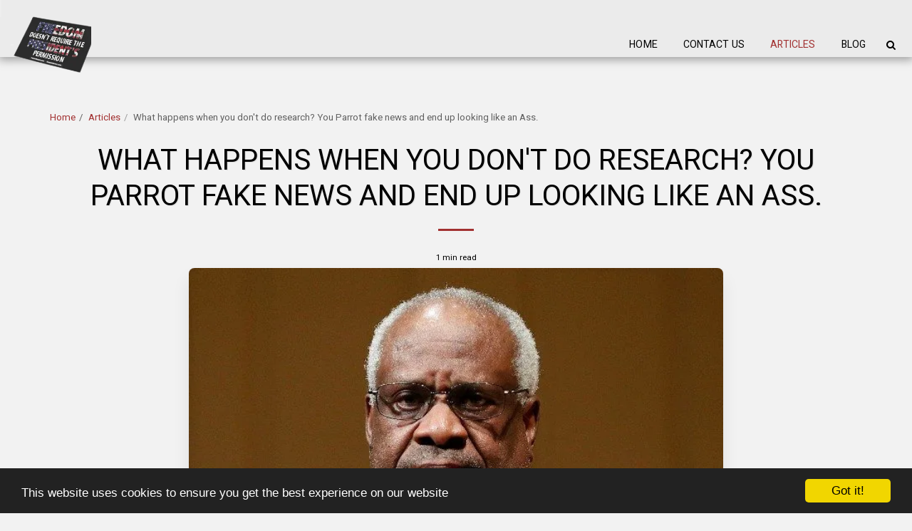

--- FILE ---
content_type: text/html; charset=utf-8
request_url: https://disqus.com/embed/comments/?base=default&f=http-www-newswithanalysis-com&t_i=62c02d8896171&t_u=http%3A%2F%2Fwww.newswithanalysis.com%2Farticles%2Fwhat-happens-when-you-don-t-do-research-you-parrot-fake-news-and-end-up-looking-like-an-ass&t_d=What%20happens%20when%20you%20don%27t%20do%20research%3F%20You%20Parrot%20fake%20news%20and%20end%20up%20looking%20like%20an%20Ass.&t_t=What%20happens%20when%20you%20don%27t%20do%20research%3F%20You%20Parrot%20fake%20news%20and%20end%20up%20looking%20like%20an%20Ass.&s_o=default
body_size: 12902
content:
<!DOCTYPE html>

<html lang="en" dir="ltr" class="not-supported type-">

<head>
    <title>Disqus Comments</title>

    
    <meta name="viewport" content="width=device-width, initial-scale=1, maximum-scale=1, user-scalable=no">
    <meta http-equiv="X-UA-Compatible" content="IE=edge"/>

    <style>
        .alert--warning {
            border-radius: 3px;
            padding: 10px 15px;
            margin-bottom: 10px;
            background-color: #FFE070;
            color: #A47703;
        }

        .alert--warning a,
        .alert--warning a:hover,
        .alert--warning strong {
            color: #A47703;
            font-weight: bold;
        }

        .alert--error p,
        .alert--warning p {
            margin-top: 5px;
            margin-bottom: 5px;
        }
        
        </style>
    
    <style>
        
        html, body {
            overflow-y: auto;
            height: 100%;
        }
        

        #error {
            display: none;
        }

        .clearfix:after {
            content: "";
            display: block;
            height: 0;
            clear: both;
            visibility: hidden;
        }

        
    </style>

</head>
<body>
    

    
    <div id="error" class="alert--error">
        <p>We were unable to load Disqus. If you are a moderator please see our <a href="https://docs.disqus.com/help/83/"> troubleshooting guide</a>. </p>
    </div>

    
    <script type="text/json" id="disqus-forumData">{"session":{"canModerate":false,"audienceSyncVerified":false,"canReply":true,"mustVerify":false,"recaptchaPublicKey":"6LfHFZceAAAAAIuuLSZamKv3WEAGGTgqB_E7G7f3","mustVerifyEmail":false},"forum":{"aetBannerConfirmation":null,"founder":"234787809","twitterName":null,"commentsLinkOne":"1 Comment","guidelines":null,"disableDisqusBrandingOnPolls":false,"commentsLinkZero":"0 Comments","disableDisqusBranding":false,"id":"http-www-newswithanalysis-com","createdAt":"2019-12-19T15:34:42.648915","category":"Culture","aetBannerEnabled":false,"aetBannerTitle":null,"raw_guidelines":null,"initialCommentCount":null,"votingType":null,"daysUnapproveNewUsers":null,"installCompleted":false,"moderatorBadgeText":"","commentPolicyText":null,"aetEnabled":false,"channel":null,"sort":4,"description":null,"organizationHasBadges":true,"newPolicy":true,"raw_description":null,"customFont":null,"language":"en","adsReviewStatus":1,"commentsPlaceholderTextEmpty":null,"daysAlive":0,"forumCategory":{"date_added":"2016-01-28T01:54:31","id":3,"name":"Culture"},"linkColor":null,"colorScheme":"auto","pk":"5948072","commentsPlaceholderTextPopulated":null,"permissions":{},"commentPolicyLink":null,"aetBannerDescription":null,"favicon":{"permalink":"https://disqus.com/api/forums/favicons/http-www-newswithanalysis-com.jpg","cache":"//a.disquscdn.com/1768293611/images/favicon-default.png"},"name":"www.newswithanalysis.com","commentsLinkMultiple":"{num} Comments","settings":{"threadRatingsEnabled":false,"adsDRNativeEnabled":true,"behindClickEnabled":false,"disable3rdPartyTrackers":false,"adsVideoEnabled":true,"adsProductVideoEnabled":true,"adsPositionBottomEnabled":true,"ssoRequired":false,"contextualAiPollsEnabled":false,"unapproveLinks":false,"adsPositionRecommendationsEnabled":false,"adsEnabled":true,"adsProductLinksThumbnailsEnabled":true,"hasCustomAvatar":false,"organicDiscoveryEnabled":false,"adsProductDisplayEnabled":false,"adsProductLinksEnabled":true,"audienceSyncEnabled":false,"threadReactionsEnabled":false,"linkAffiliationEnabled":true,"adsPositionAiPollsEnabled":false,"disableSocialShare":false,"adsPositionTopEnabled":true,"adsProductStoriesEnabled":true,"sidebarEnabled":false,"adultContent":false,"allowAnonVotes":false,"gifPickerEnabled":true,"mustVerify":true,"badgesEnabled":false,"mustVerifyEmail":true,"allowAnonPost":false,"unapproveNewUsersEnabled":false,"mediaembedEnabled":true,"aiPollsEnabled":false,"userIdentityDisabled":false,"adsPositionPollEnabled":false,"discoveryLocked":false,"validateAllPosts":false,"adsSettingsLocked":false,"isVIP":false,"adsPositionInthreadEnabled":true},"organizationId":4348823,"typeface":"auto","url":null,"daysThreadAlive":0,"avatar":{"small":{"permalink":"https://disqus.com/api/forums/avatars/http-www-newswithanalysis-com.jpg?size=32","cache":"//a.disquscdn.com/1768293611/images/noavatar32.png"},"large":{"permalink":"https://disqus.com/api/forums/avatars/http-www-newswithanalysis-com.jpg?size=92","cache":"//a.disquscdn.com/1768293611/images/noavatar92.png"}},"signedUrl":null}}</script>

    <div id="postCompatContainer"><div class="comment__wrapper"><div class="comment__name clearfix"><img class="comment__avatar" src="https://c.disquscdn.com/uploads/users/23478/7809/avatar92.jpg?1695598984" width="32" height="32" /><strong><a href="">MC</a></strong> &bull; 3 years ago
        </div><div class="comment__content"><p>Recently a bold face lie was that Justice Thomas claimed the cells of aborted fetuses are used in the coronavirus vaccine.  Well John Nolte of Breitbart did an article and posted the quote verbatim. That was not what he said.</p></div></div><div class="comment__wrapper"><div class="comment__name clearfix"><img class="comment__avatar" src="https://c.disquscdn.com/uploads/users/23478/7809/avatar92.jpg?1695598984" width="32" height="32" /><strong><a href="">MC</a></strong> &bull; 3 years ago
        </div><div class="comment__content"><p><b>Here’s Thomas’s actual quote:</b></p><p><b>"Petitioners are 16 healthcare workers who served New York communities <br>throughout the COVID-19 pandemic. They object on religious grounds to <br>all available COVID–19 vaccines because they were developed using cell <br>lines derived from aborted children."</b></p><p><b>Two points…</b></p><p><b>Thomas<br> is not saying — as the liars above claim — that the vaccines are made <br>with aborted children. He’s saying the vaccines were “developed using <br>cell lines derived from aborted children.” That’s obviously two very <br>different things.</b></p><p><b><br>You can reasonably read this as Thomas was explaining the petitioners’ point of view instead of his own.</b></p></div></div><div class="comment__wrapper"><div class="comment__name clearfix"><img class="comment__avatar" src="https://c.disquscdn.com/uploads/users/23478/7809/avatar92.jpg?1695598984" width="32" height="32" /><strong><a href="">MC</a></strong> &bull; 3 years ago
        </div><div class="comment__content"><p><a data-dsq-mention="thephoenixrises:disqus" href="https://disqus.com/by/thephoenixrises/" rel="nofollow noopener" target="_blank" title="https://disqus.com/by/thephoenixrises/">The🔥Phoenix🔥Rises</a><a data-dsq-mention="jessefontana:disqus" href="https://disqus.com/by/jessefontana/" rel="nofollow noopener" target="_blank" title="https://disqus.com/by/jessefontana/">Miss Jesse</a><a data-dsq-mention="youmamatoo:disqus" href="https://disqus.com/by/youmamatoo/" rel="nofollow noopener" target="_blank" title="https://disqus.com/by/youmamatoo/">yourmamatoo</a><a data-dsq-mention="disqus_pvp5cv9gqw:disqus" href="https://disqus.com/by/disqus_pVP5cV9GQW/" rel="nofollow noopener" target="_blank" title="https://disqus.com/by/disqus_pVP5cV9GQW/">oneVoice</a></p><p><a data-dsq-mention="aleman_xxx:disqus" href="https://disqus.com/by/aleman_xxx/" rel="nofollow noopener" target="_blank" title="https://disqus.com/by/aleman_xxx/">aLeman_xxx</a><a data-dsq-mention="disqus_3hihu4nbxi:disqus" href="https://disqus.com/by/disqus_3hIHU4nbxI/" rel="nofollow noopener" target="_blank" title="https://disqus.com/by/disqus_3hIHU4nbxI/">"Tread  Seven"</a><a data-dsq-mention="disqus_kdld10wt4o:disqus" href="https://disqus.com/by/disqus_KDlD10Wt4O/" rel="nofollow noopener" target="_blank" title="https://disqus.com/by/disqus_KDlD10Wt4O/">Lisa D</a><a data-dsq-mention="oldsilk:disqus" href="https://disqus.com/by/oldsilk/" rel="nofollow noopener" target="_blank" title="https://disqus.com/by/oldsilk/">OldSilk</a><a data-dsq-mention="winston2smith:disqus" href="https://disqus.com/by/Winston2Smith/" rel="nofollow noopener" target="_blank" title="https://disqus.com/by/Winston2Smith/">Winston Smith</a></p><p><a data-dsq-mention="walt1143:disqus" href="https://disqus.com/by/walt1143/" rel="nofollow noopener" target="_blank" title="https://disqus.com/by/walt1143/">walt1143</a><a data-dsq-mention="laylagodey:disqus" href="https://disqus.com/by/laylagodey/" rel="nofollow noopener" target="_blank" title="https://disqus.com/by/laylagodey/">Layla Godey</a><a data-dsq-mention="disqus_5e8jbygnjn:disqus" href="https://disqus.com/by/disqus_5E8jbygNjn/" rel="nofollow noopener" target="_blank" title="https://disqus.com/by/disqus_5E8jbygNjn/">Charles</a>@disqus_5Cjc2j20e4<a data-dsq-mention="ritapsowders:disqus" href="https://disqus.com/by/ritapsowders/" rel="nofollow noopener" target="_blank" title="https://disqus.com/by/ritapsowders/">RitaPSowders</a>@valorius<a data-dsq-mention="ottogreif:disqus" href="https://disqus.com/by/OttoGreif/" rel="nofollow noopener" target="_blank" title="https://disqus.com/by/OttoGreif/">Goat Plissken</a><a data-dsq-mention="disqus_xzt5816nxq:disqus" href="https://disqus.com/by/disqus_Xzt5816NXQ/" rel="nofollow noopener" target="_blank" title="https://disqus.com/by/disqus_Xzt5816NXQ/">Les</a><br><a data-dsq-mention="blue_n_white61:disqus" href="https://disqus.com/by/blue_n_white61/" rel="nofollow noopener" target="_blank" title="https://disqus.com/by/blue_n_white61/">blue_n_white61</a><br><a data-dsq-mention="disqus_5txjqevqwu:disqus" href="https://disqus.com/by/disqus_5TxJqevqWu/" rel="nofollow noopener" target="_blank" title="https://disqus.com/by/disqus_5TxJqevqWu/">Rotorblade</a><a data-dsq-mention="lovesfreedom:disqus" href="https://disqus.com/by/LovesFreedom/" rel="nofollow noopener" target="_blank" title="https://disqus.com/by/LovesFreedom/">BonLovesFreedom</a><a data-dsq-mention="wishinonehandism:disqus" href="https://disqus.com/by/wishinonehandism/" rel="nofollow noopener" target="_blank" title="https://disqus.com/by/wishinonehandism/">Wishy</a></p></div></div><div class="comment__wrapper"><div class="comment__name clearfix"><img class="comment__avatar" src="https://c.disquscdn.com/uploads/users/23478/7809/avatar92.jpg?1695598984" width="32" height="32" /><strong><a href="">MC</a></strong> &bull; 3 years ago
        </div><div class="comment__content"><p>Obvious that Maddow didn't get the memo.</p><p><a href="https://disq.us/url?url=https%3A%2F%2Ftwitter.com%2FMSNBC%2Fstatus%2F1542743303225053186%3Fref_src%3Dtwsrc%255Etfw%257Ctwcamp%255Etweetembed%257Ctwterm%255E1542743303225053186%257Ctwgr%255E%257Ctwcon%255Es1_%26ref_url%3Dhttps%253A%252F%252Fwww.thegatewaypundit.com%252F2022%252F07%252Ffact-check-media-claims-justice-thomas-said-covid-jab-contains-cells-aborted-fetuses-false%252F%3A-bmlfJIZYbr3Po8ikRvopVGpmXw&amp;cuid=5948072" rel="nofollow noopener" target="_blank" title="https://twitter.com/MSNBC/status/1542743303225053186?ref_src=twsrc%5Etfw%7Ctwcamp%5Etweetembed%7Ctwterm%5E1542743303225053186%7Ctwgr%5E%7Ctwcon%5Es1_&amp;ref_url=https%3A%2F%2Fwww.thegatewaypundit.com%2F2022%2F07%2Ffact-check-media-claims-justice-thomas-said-covid-jab-contains-cells-aborted-fetuses-false%2F">https://twitter.com/MSNBC/s...</a></p></div></div><div class="comment__wrapper"><div class="comment__name clearfix"><img class="comment__avatar" src="https://c.disquscdn.com/uploads/users/23478/7809/avatar92.jpg?1695598984" width="32" height="32" /><strong><a href="">MC</a></strong> &bull; 3 years ago
        </div><div class="comment__content"><p><a data-dsq-mention="kathleenjelinek:disqus" href="https://disqus.com/by/kathleenjelinek/" rel="nofollow noopener" target="_blank" title="https://disqus.com/by/kathleenjelinek/">megajess</a><a data-dsq-mention="kilt_lifter:disqus" href="https://disqus.com/by/kilt_lifter/" rel="nofollow noopener" target="_blank" title="https://disqus.com/by/kilt_lifter/">Kilt Lifter</a><a data-dsq-mention="markhauser:disqus" href="https://disqus.com/by/markhauser/" rel="nofollow noopener" target="_blank" title="https://disqus.com/by/markhauser/">mark hauser</a><a data-dsq-mention="outlawauntie:disqus" href="https://disqus.com/by/OutlawAuntie/" rel="nofollow noopener" target="_blank" title="https://disqus.com/by/OutlawAuntie/">Auntie O</a>@pg196155<a data-dsq-mention="ray_mota:disqus" href="https://disqus.com/by/ray_mota/" rel="nofollow noopener" target="_blank" title="https://disqus.com/by/ray_mota/">Ray Mota</a><a data-dsq-mention="sarahlacubana:disqus" href="https://disqus.com/by/SarahLaCubana/" rel="nofollow noopener" target="_blank" title="https://disqus.com/by/SarahLaCubana/">Sarita La Cubanita</a><a data-dsq-mention="tony_venuti:disqus" href="https://disqus.com/by/tony_venuti/" rel="nofollow noopener" target="_blank" title="https://disqus.com/by/tony_venuti/">Tony Venuti</a><a data-dsq-mention="devillesh:disqus" href="https://disqus.com/by/deVillesh/" rel="nofollow noopener" target="_blank" title="https://disqus.com/by/deVillesh/">DeVillesh</a><a data-dsq-mention="disqus_kedmrta1vt:disqus" href="https://disqus.com/by/disqus_kEDmrTA1vT/" rel="nofollow noopener" target="_blank" title="https://disqus.com/by/disqus_kEDmrTA1vT/">Lady in Christ</a><a data-dsq-mention="armando_mejia_takara:disqus" href="https://disqus.com/by/armando_mejia_takara/" rel="nofollow noopener" target="_blank" title="https://disqus.com/by/armando_mejia_takara/">Hangman808</a><a data-dsq-mention="disqus_19pizlcqen:disqus" href="https://disqus.com/by/disqus_19pIZlcqen/" rel="nofollow noopener" target="_blank" title="https://disqus.com/by/disqus_19pIZlcqen/">Bolt</a><a data-dsq-mention="deplorablekeawi:disqus" href="https://disqus.com/by/DeplorableKeawi/" rel="nofollow noopener" target="_blank" title="https://disqus.com/by/DeplorableKeawi/">DeplorableKeawi</a><a data-dsq-mention="disqus_zwy7gkbu17:disqus" href="https://disqus.com/by/disqus_Zwy7GkbU17/" rel="nofollow noopener" target="_blank" title="https://disqus.com/by/disqus_Zwy7GkbU17/">Bert (Curiosity's Dead Cat)</a><a data-dsq-mention="invidia_absit:disqus" href="https://disqus.com/by/Invidia_Absit/" rel="nofollow noopener" target="_blank" title="https://disqus.com/by/Invidia_Absit/">♠Reverand Invidia Absit</a><a data-dsq-mention="disqus_hsecsvd8qw:disqus" href="https://disqus.com/by/disqus_hsEcSVD8qW/" rel="nofollow noopener" target="_blank" title="https://disqus.com/by/disqus_hsEcSVD8qW/">Deplorably Right!</a><a data-dsq-mention="rayr68:disqus" href="https://disqus.com/by/Rayr68/" rel="nofollow noopener" target="_blank" title="https://disqus.com/by/Rayr68/">rayr</a><a data-dsq-mention="stephan_kubiak:disqus" href="https://disqus.com/by/stephan_kubiak/" rel="nofollow noopener" target="_blank" title="https://disqus.com/by/stephan_kubiak/">stephan kubiak</a><a data-dsq-mention="wolf_spider:disqus" href="https://disqus.com/by/wolf_spider/" rel="nofollow noopener" target="_blank" title="https://disqus.com/by/wolf_spider/">Wolf-Spider</a><a data-dsq-mention="disqus_pl345oixyz:disqus" href="https://disqus.com/by/disqus_PL345oIxyz/" rel="nofollow noopener" target="_blank" title="https://disqus.com/by/disqus_PL345oIxyz/">I Am Charlie Kirk</a><a data-dsq-mention="sleepy58:disqus" href="https://disqus.com/by/sleepy58/" rel="nofollow noopener" target="_blank" title="https://disqus.com/by/sleepy58/">sleepy5-8</a><br><a data-dsq-mention="faithreasoner:disqus" href="https://disqus.com/by/faithreasoner/" rel="nofollow noopener" target="_blank" title="https://disqus.com/by/faithreasoner/">Faith Reasoner</a><a data-dsq-mention="sarahannrus:disqus" href="https://disqus.com/by/SarahAnnRus/" rel="nofollow noopener" target="_blank" title="https://disqus.com/by/SarahAnnRus/">IMSarahAnn</a><a data-dsq-mention="disqus_7uky3b0mj6:disqus" href="https://disqus.com/by/disqus_7uKY3b0mj6/" rel="nofollow noopener" target="_blank" title="https://disqus.com/by/disqus_7uKY3b0mj6/">D A</a><a data-dsq-mention="karla1953:disqus" href="https://disqus.com/by/Karla1953/" rel="nofollow noopener" target="_blank" title="https://disqus.com/by/Karla1953/">Karla1953</a><a data-dsq-mention="goofy_moosy:disqus" href="https://disqus.com/by/goofy_moosy/" rel="nofollow noopener" target="_blank" title="https://disqus.com/by/goofy_moosy/">goofy</a></p></div></div><div class="comment__wrapper"><div class="comment__name clearfix"><img class="comment__avatar" src="https://c.disquscdn.com/uploads/users/23478/7809/avatar92.jpg?1695598984" width="32" height="32" /><strong><a href="">MC</a></strong> &bull; 3 years ago
        </div><div class="comment__content"><p><a data-dsq-mention="lianrenaud:disqus" href="https://disqus.com/by/lianrenaud/" rel="nofollow noopener" target="_blank" title="https://disqus.com/by/lianrenaud/">Lian Renaud</a><a data-dsq-mention="liberal_cat:disqus" href="https://disqus.com/by/liberal_cat/" rel="nofollow noopener" target="_blank" title="https://disqus.com/by/liberal_cat/">Liberal Cat²</a><a data-dsq-mention="disqus_p3ykunlba8:disqus" href="https://disqus.com/by/disqus_p3yKUnlBA8/" rel="nofollow noopener" target="_blank" title="https://disqus.com/by/disqus_p3yKUnlBA8/">consider this</a><a data-dsq-mention="disqus_abiiguzv4usoylentgreen:disqus" href="https://disqus.com/by/disqus_aBiiGUzv4uSoylentGreen/" rel="nofollow noopener" target="_blank" title="https://disqus.com/by/disqus_aBiiGUzv4uSoylentGreen/">Soylent Green</a><a data-dsq-mention="disqus_9pxxfzwgpb:disqus" href="https://disqus.com/by/disqus_9PXxfZwgPB/" rel="nofollow noopener" target="_blank" title="https://disqus.com/by/disqus_9PXxfZwgPB/">Sam Smith</a><a data-dsq-mention="aquateen:disqus" href="https://disqus.com/by/aquateen/" rel="nofollow noopener" target="_blank" title="https://disqus.com/by/aquateen/">Master Shake</a><a data-dsq-mention="disqus_zaedczsqoj:disqus" href="https://disqus.com/by/disqus_ZAeDCzsqoJ/" rel="nofollow noopener" target="_blank" title="https://disqus.com/by/disqus_ZAeDCzsqoJ/">Laura J</a><a data-dsq-mention="disqus_brhkwkkt2e:disqus" href="https://disqus.com/by/disqus_bRhkWKKT2E/" rel="nofollow noopener" target="_blank" title="https://disqus.com/by/disqus_bRhkWKKT2E/">Corpsman ™</a> @Progressives_Drool <a data-dsq-mention="stephanie4trump:disqus" href="https://disqus.com/by/stephanie4trump/" rel="nofollow noopener" target="_blank" title="https://disqus.com/by/stephanie4trump/">Stephanie4Trump</a><a data-dsq-mention="mikeh58:disqus" href="https://disqus.com/by/MikeH58/" rel="nofollow noopener" target="_blank" title="https://disqus.com/by/MikeH58/">Deplorable Patriot</a><br><a data-dsq-mention="lounginglumi:disqus" href="https://disqus.com/by/LoungingLumi/" rel="nofollow noopener" target="_blank" title="https://disqus.com/by/LoungingLumi/">Luminare</a><a data-dsq-mention="lorialpine:disqus" href="https://disqus.com/by/Lorialpine/" rel="nofollow noopener" target="_blank" title="https://disqus.com/by/Lorialpine/">Lorial Pine</a><a data-dsq-mention="genknox:disqus" href="https://disqus.com/by/GenKnox/" rel="nofollow noopener" target="_blank" title="https://disqus.com/by/GenKnox/">NoOneSpecial</a><a data-dsq-mention="craig_tarter:disqus" href="https://disqus.com/by/craig_tarter/" rel="nofollow noopener" target="_blank" title="https://disqus.com/by/craig_tarter/">Craig Tarter</a><a data-dsq-mention="leestmina:disqus" href="https://disqus.com/by/leestmina/" rel="nofollow noopener" target="_blank" title="https://disqus.com/by/leestmina/">Mina</a><a data-dsq-mention="disqus_hsecsvd8qw:disqus" href="https://disqus.com/by/disqus_hsEcSVD8qW/" rel="nofollow noopener" target="_blank" title="https://disqus.com/by/disqus_hsEcSVD8qW/">Deplorably Right!</a><a data-dsq-mention="the____truth:disqus" href="https://disqus.com/by/The____Truth/" rel="nofollow noopener" target="_blank" title="https://disqus.com/by/The____Truth/">The Truth</a><br><a data-dsq-mention="dannycappetto:disqus" href="https://disqus.com/by/dannycappetto/" rel="nofollow noopener" target="_blank" title="https://disqus.com/by/dannycappetto/">Tower climber guy</a><a data-dsq-mention="imonlyserious:disqus" href="https://disqus.com/by/Imonlyserious/" rel="nofollow noopener" target="_blank" title="https://disqus.com/by/Imonlyserious/">Skamania Steelie</a><a data-dsq-mention="disqus_72ubry7dut:disqus" href="https://disqus.com/by/disqus_72ubry7DUt/" rel="nofollow noopener" target="_blank" title="https://disqus.com/by/disqus_72ubry7DUt/">jim</a><a data-dsq-mention="theowley:disqus" href="https://disqus.com/by/TheOwley/" rel="nofollow noopener" target="_blank" title="https://disqus.com/by/TheOwley/">TheOwley</a><a data-dsq-mention="conservative_not_republican:disqus" href="https://disqus.com/by/conservative_not_republican/" rel="nofollow noopener" target="_blank" title="https://disqus.com/by/conservative_not_republican/">Conservative Not Republican</a></p></div></div><div class="comment__wrapper"><div class="comment__name clearfix"><img class="comment__avatar" src="https://c.disquscdn.com/uploads/users/23478/7809/avatar92.jpg?1695598984" width="32" height="32" /><strong><a href="">MC</a></strong> &bull; 3 years ago
        </div><div class="comment__content"><p>This writer has been attacked for doing research. I'll continue <br>to do research instead as some do, go out of their way to satisfy the <br>hate of 20-25 white plantationists ( White Progressives ).</p></div></div><div class="comment__wrapper"><div class="comment__name clearfix"><img class="comment__avatar" src="https://c.disquscdn.com/uploads/users/37297/1293/avatar92.jpg?1638964374" width="32" height="32" /><strong><a href="">WarPaintV2</a></strong> &bull; 3 years ago
        </div><div class="comment__content"><p>To them I say this I am embarrassed they call themselves Americans or Canadians</p></div></div><div class="comment__wrapper"><div class="comment__name clearfix"><img class="comment__avatar" src="https://c.disquscdn.com/uploads/users/23478/7809/avatar92.jpg?1695598984" width="32" height="32" /><strong><a href="">MC</a></strong> &bull; 3 years ago
        </div><div class="comment__content"><p><a data-dsq-mention="wichita3:disqus" href="https://disqus.com/by/Wichita3/" rel="nofollow noopener" target="_blank" title="https://disqus.com/by/Wichita3/">Wichita3</a><a data-dsq-mention="trueokie:disqus" href="https://disqus.com/by/TrueOkie/" rel="nofollow noopener" target="_blank" title="https://disqus.com/by/TrueOkie/">Dutch As Mariam</a><a data-dsq-mention="raythedevil:disqus" href="https://disqus.com/by/Raythedevil/" rel="nofollow noopener" target="_blank" title="https://disqus.com/by/Raythedevil/">Raythedevil</a><a data-dsq-mention="cathy_with_a_c:disqus" href="https://disqus.com/by/cathy_with_a_c/" rel="nofollow noopener" target="_blank" title="https://disqus.com/by/cathy_with_a_c/">Cathy_With_a_C</a><a data-dsq-mention="disqus_3tqciehimk:disqus" href="https://disqus.com/by/disqus_3tqciEhImk/" rel="nofollow noopener" target="_blank" title="https://disqus.com/by/disqus_3tqciEhImk/">Bruizer</a><a data-dsq-mention="flyingjunior:disqus" href="https://disqus.com/by/flyingjunior/" rel="nofollow noopener" target="_blank" title="https://disqus.com/by/flyingjunior/">Flying Junior</a><br><a data-dsq-mention="steveintampa:disqus" href="https://disqus.com/by/steveintampa/" rel="nofollow noopener" target="_blank" title="https://disqus.com/by/steveintampa/">steveintampa</a><a data-dsq-mention="stonewall_1:disqus" href="https://disqus.com/by/stonewall_1/" rel="nofollow noopener" target="_blank" title="https://disqus.com/by/stonewall_1/">Stonewall 1</a><a data-dsq-mention="whiteclowns:disqus" href="https://disqus.com/by/whiteclowns/" rel="nofollow noopener" target="_blank" title="https://disqus.com/by/whiteclowns/">White Clowns</a><a data-dsq-mention="elephantalinsky:disqus" href="https://disqus.com/by/elephantalinsky/" rel="nofollow noopener" target="_blank" title="https://disqus.com/by/elephantalinsky/">ElephantAlinsky</a><a data-dsq-mention="hosedinamerica:disqus" href="https://disqus.com/by/hosedinamerica/" rel="nofollow noopener" target="_blank" title="https://disqus.com/by/hosedinamerica/">HosedInAmerica</a><a data-dsq-mention="undecider:disqus" href="https://disqus.com/by/Undecider/" rel="nofollow noopener" target="_blank" title="https://disqus.com/by/Undecider/">Undecider</a><a data-dsq-mention="gilberto68:disqus" href="https://disqus.com/by/gilberto68/" rel="nofollow noopener" target="_blank" title="https://disqus.com/by/gilberto68/">gilberto68</a>@jimeditorial<a data-dsq-mention="hatepols:disqus" href="https://disqus.com/by/hatepols/" rel="nofollow noopener" target="_blank" title="https://disqus.com/by/hatepols/">pissedatthemall</a><a data-dsq-mention="blackadderrex:disqus" href="https://disqus.com/by/blackadderrex/" rel="nofollow noopener" target="_blank" title="https://disqus.com/by/blackadderrex/">Libtardologist</a><a data-dsq-mention="michaelen:disqus" href="https://disqus.com/by/MichaelEN/" rel="nofollow noopener" target="_blank" title="https://disqus.com/by/MichaelEN/">Michael</a><a data-dsq-mention="frededlan:disqus" href="https://disqus.com/by/frededlan/" rel="nofollow noopener" target="_blank" title="https://disqus.com/by/frededlan/">Sons of Liberty  ✓ᴰᵉᵖˡᵒʳᵃᵇˡᵉ</a><a data-dsq-mention="nativo13:disqus" href="https://disqus.com/by/Nativo13/" rel="nofollow noopener" target="_blank" title="https://disqus.com/by/Nativo13/">Nativo13</a><a data-dsq-mention="disqus_oefvuzvnst:disqus" href="https://disqus.com/by/disqus_oEFVuZvnST/" rel="nofollow noopener" target="_blank" title="https://disqus.com/by/disqus_oEFVuZvnST/">Peabrain</a><a data-dsq-mention="pscully17:disqus" href="https://disqus.com/by/pscully17/" rel="nofollow noopener" target="_blank" title="https://disqus.com/by/pscully17/">pscully17</a><a data-dsq-mention="bwazcat:disqus" href="https://disqus.com/by/bwazcat/" rel="nofollow noopener" target="_blank" title="https://disqus.com/by/bwazcat/">bwazcat</a><a data-dsq-mention="orygunduck:disqus" href="https://disqus.com/by/orygunduck/" rel="nofollow noopener" target="_blank" title="https://disqus.com/by/orygunduck/">Orygunduck</a><a data-dsq-mention="badinpublic:disqus" href="https://disqus.com/by/badinpublic/" rel="nofollow noopener" target="_blank" title="https://disqus.com/by/badinpublic/">BadInPublic</a> @DasEndeIstNahe</p></div></div><div class="comment__wrapper"><div class="comment__name clearfix"><img class="comment__avatar" src="https://c.disquscdn.com/uploads/users/23478/7809/avatar92.jpg?1695598984" width="32" height="32" /><strong><a href="">MC</a></strong> &bull; 3 years ago
        </div><div class="comment__content"><p><a data-dsq-mention="popeye2010:disqus" href="https://disqus.com/by/popeye2010/" rel="nofollow noopener" target="_blank" title="https://disqus.com/by/popeye2010/">popeye2010</a><a data-dsq-mention="disqus_flxhxrdl3a:disqus" href="https://disqus.com/by/disqus_FlxHXrDL3A/" rel="nofollow noopener" target="_blank" title="https://disqus.com/by/disqus_FlxHXrDL3A/">Ronson6 (aka FlxHXr---)</a><a data-dsq-mention="disqus_4jlxuoealq:disqus" href="https://disqus.com/by/disqus_4jLXuoEalQ/" rel="nofollow noopener" target="_blank" title="https://disqus.com/by/disqus_4jLXuoEalQ/">Neosteve the Magnificent!</a><a data-dsq-mention="disqus_ckazrnglqa:disqus" href="https://disqus.com/by/disqus_cKAzRnGLQA/" rel="nofollow noopener" target="_blank" title="https://disqus.com/by/disqus_cKAzRnGLQA/">Will</a><a data-dsq-mention="disqus_ngu4fgh0tp:disqus" href="https://disqus.com/by/disqus_NGu4FGh0TP/" rel="nofollow noopener" target="_blank" title="https://disqus.com/by/disqus_NGu4FGh0TP/">Old Jarhead</a><a data-dsq-mention="disqus_9r4vy191cz:disqus" href="https://disqus.com/by/disqus_9r4vy191cZ/" rel="nofollow noopener" target="_blank" title="https://disqus.com/by/disqus_9r4vy191cZ/">R.P. McMurphy</a><a data-dsq-mention="disqus_1hlt1afyuz:disqus" href="https://disqus.com/by/disqus_1Hlt1aFyUZ/" rel="nofollow noopener" target="_blank" title="https://disqus.com/by/disqus_1Hlt1aFyUZ/">Aussie4Trump!JDV28!</a><a data-dsq-mention="tmt1958:disqus" href="https://disqus.com/by/tmt1958/" rel="nofollow noopener" target="_blank" title="https://disqus.com/by/tmt1958/">Sam</a><a data-dsq-mention="disqus_xqc2y7x01d:disqus" href="https://disqus.com/by/disqus_xqc2Y7X01d/" rel="nofollow noopener" target="_blank" title="https://disqus.com/by/disqus_xqc2Y7X01d/">TheNorm</a><a data-dsq-mention="disqus_gsqdumu3fl:disqus" href="https://disqus.com/by/disqus_GsqDUmU3Fl/" rel="nofollow noopener" target="_blank" title="https://disqus.com/by/disqus_GsqDUmU3Fl/">Antileft</a><a data-dsq-mention="marson123:disqus" href="https://disqus.com/by/Marson123/" rel="nofollow noopener" target="_blank" title="https://disqus.com/by/Marson123/">Marc</a><a data-dsq-mention="panapal:disqus" href="https://disqus.com/by/panapal/" rel="nofollow noopener" target="_blank" title="https://disqus.com/by/panapal/">Panapal.</a><a data-dsq-mention="disqus_e9qoeahber:disqus" href="https://disqus.com/by/disqus_E9QoeAhbEr/" rel="nofollow noopener" target="_blank" title="https://disqus.com/by/disqus_E9QoeAhbEr/">Milburn Drysdale</a><a data-dsq-mention="totaldisgust:disqus" href="https://disqus.com/by/totaldisgust/" rel="nofollow noopener" target="_blank" title="https://disqus.com/by/totaldisgust/">totaldisgust</a><a data-dsq-mention="disqus_hmlpvyv7za:disqus" href="https://disqus.com/by/disqus_hmLPVYv7zA/" rel="nofollow noopener" target="_blank" title="https://disqus.com/by/disqus_hmLPVYv7zA/">Cleverosity</a><a data-dsq-mention="ricocat1:disqus" href="https://disqus.com/by/ricocat1/" rel="nofollow noopener" target="_blank" title="https://disqus.com/by/ricocat1/">ricocat1 LET'S MAGA</a>@disqus_S2vGBHOyi6  <a data-dsq-mention="hughlusignan:disqus" href="https://disqus.com/by/hughlusignan/" rel="nofollow noopener" target="_blank" title="https://disqus.com/by/hughlusignan/">de Hauteville</a><a data-dsq-mention="disqus_uztod1skvi:disqus" href="https://disqus.com/by/disqus_uZToD1skvi/" rel="nofollow noopener" target="_blank" title="https://disqus.com/by/disqus_uZToD1skvi/">Spectrum</a></p></div></div><div class="comment__wrapper"><div class="comment__name clearfix"><img class="comment__avatar" src="//a.disquscdn.com/1768293611/images/noavatar92.png" width="32" height="32" /><strong><a href="">Layla Godey</a></strong> &bull; 3 years ago
        </div><div class="comment__content"><p>Didn't do the research, or was it intentional misinformation?</p></div></div><div class="comment__wrapper"><div class="comment__name clearfix"><img class="comment__avatar" src="https://c.disquscdn.com/uploads/users/4249/7609/avatar92.jpg?1437965107" width="32" height="32" /><strong><a href="">Conservative Not Republican</a></strong> &bull; 3 years ago
        </div><div class="comment__content"><p>What?  Surely you can't be suggesting that there are those on the left who intentionally twist and distort things for political gain.  I'm shocked.  Shocked I tell ya!</p></div></div><div class="comment__wrapper"><div class="comment__name clearfix"><img class="comment__avatar" src="https://c.disquscdn.com/uploads/users/23478/7809/avatar92.jpg?1695598984" width="32" height="32" /><strong><a href="">MC</a></strong> &bull; 3 years ago
        </div><div class="comment__content"><p><a data-dsq-mention="disqus_gomqwgswvr:disqus" href="https://disqus.com/by/disqus_GOmqWgSwvr/" rel="nofollow noopener" target="_blank" title="https://disqus.com/by/disqus_GOmqWgSwvr/">Warpaint</a><a data-dsq-mention="disqus_19pizlcqen:disqus" href="https://disqus.com/by/disqus_19pIZlcqen/" rel="nofollow noopener" target="_blank" title="https://disqus.com/by/disqus_19pIZlcqen/">Bolt</a><a data-dsq-mention="knot4mensa:disqus" href="https://disqus.com/by/knot4mensa/" rel="nofollow noopener" target="_blank" title="https://disqus.com/by/knot4mensa/">Knot4mensa</a><a data-dsq-mention="dchrist81:disqus" href="https://disqus.com/by/dchrist81/" rel="nofollow noopener" target="_blank" title="https://disqus.com/by/dchrist81/">dchrist81</a><br><a data-dsq-mention="cz09:disqus" href="https://disqus.com/by/cz09/" rel="nofollow noopener" target="_blank" title="https://disqus.com/by/cz09/">cz09</a><a data-dsq-mention="disqus_5z5iulwoan:disqus" href="https://disqus.com/by/disqus_5Z5IuLWoaN/" rel="nofollow noopener" target="_blank" title="https://disqus.com/by/disqus_5Z5IuLWoaN/">summerbreeze</a><a data-dsq-mention="r_swift:disqus" href="https://disqus.com/by/R_Swift/" rel="nofollow noopener" target="_blank" title="https://disqus.com/by/R_Swift/">R-Swift✔</a>:<a data-dsq-mention="disqus_aht8uchaht:disqus" href="https://disqus.com/by/disqus_Aht8ucHAHt/" rel="nofollow noopener" target="_blank" title="https://disqus.com/by/disqus_Aht8ucHAHt/">Sabreur</a><a data-dsq-mention="disqus_qpfstsgjrj:disqus" href="https://disqus.com/by/disqus_QpfstsGJRJ/" rel="nofollow noopener" target="_blank" title="https://disqus.com/by/disqus_QpfstsGJRJ/">Jack</a><br><a data-dsq-mention="bishop1959:disqus" href="https://disqus.com/by/bishop1959/" rel="nofollow noopener" target="_blank" title="https://disqus.com/by/bishop1959/">The Bishop</a><a data-dsq-mention="disqus_nalskm1mtm:disqus" href="https://disqus.com/by/disqus_NALSKm1MtM/" rel="nofollow noopener" target="_blank" title="https://disqus.com/by/disqus_NALSKm1MtM/">Mr Wizard</a><a data-dsq-mention="lefty07:disqus" href="https://disqus.com/by/Lefty07/" rel="nofollow noopener" target="_blank" title="https://disqus.com/by/Lefty07/">Lefty-Release The Kraken</a><br><a data-dsq-mention="martypad:disqus" href="https://disqus.com/by/martypad/" rel="nofollow noopener" target="_blank" title="https://disqus.com/by/martypad/">Marty P</a><a data-dsq-mention="canadian_gamming:disqus" href="https://disqus.com/by/Canadian_gamming/" rel="nofollow noopener" target="_blank" title="https://disqus.com/by/Canadian_gamming/">Jonathan Nelson</a><a data-dsq-mention="new_jed:disqus" href="https://disqus.com/by/New_Jed/" rel="nofollow noopener" target="_blank" title="https://disqus.com/by/New_Jed/">Jed</a><br><a data-dsq-mention="disqus_3xh7leryop:disqus" href="https://disqus.com/by/disqus_3Xh7lEryop/" rel="nofollow noopener" target="_blank" title="https://disqus.com/by/disqus_3Xh7lEryop/">Spy vs Spy 2026 edition</a><a data-dsq-mention="wfeather1940z:disqus" href="https://disqus.com/by/wfeather1940Z/" rel="nofollow noopener" target="_blank" title="https://disqus.com/by/wfeather1940Z/">Wfeather1940</a></p></div></div><div class="comment__wrapper"><div class="comment__name clearfix"><img class="comment__avatar" src="https://c.disquscdn.com/uploads/users/37507/6454/avatar92.jpg?1750457714" width="32" height="32" /><strong><a href="">Wishy</a></strong> &bull; 3 years ago
        </div><div class="comment__content"><p>The funny thing is the loons don't want to actually do research, they would much rather criticize the research of others without actually learning anything on their own.<br>For that, I offer them a case of painkillers, may they never have brain pain again.</p></div></div><div class="comment__wrapper"><div class="comment__name clearfix"><img class="comment__avatar" src="https://c.disquscdn.com/uploads/users/37297/1293/avatar92.jpg?1638964374" width="32" height="32" /><strong><a href="">WarPaintV2</a></strong> &bull; 3 years ago
        </div><div class="comment__content"><p>White liberals are really the most racist punks out there, Their racism shows every time an intelligent black person shows up that is not brain dead race baiter</p></div></div><div class="comment__wrapper"><div class="comment__name clearfix"><img class="comment__avatar" src="https://c.disquscdn.com/uploads/users/15891/8595/avatar92.jpg?1516319432" width="32" height="32" /><strong><a href="">Rotorblade</a></strong> &bull; 3 years ago
        </div><div class="comment__content"><p>“Here's the thing: once Black people get guns in this country, the gun laws will change. Trust me”</p><p>-Joy Behar</p><p>And the audience of seals clapped loudly in agreement.</p></div></div><div class="comment__wrapper"><div class="comment__name clearfix"><img class="comment__avatar" src="https://c.disquscdn.com/uploads/users/37297/1293/avatar92.jpg?1638964374" width="32" height="32" /><strong><a href="">WarPaintV2</a></strong> &bull; 3 years ago
        </div><div class="comment__content"><p>when Joy is the smartest t^%t in the room you know you have a problem</p></div></div><div class="comment__wrapper"><div class="comment__name clearfix"><img class="comment__avatar" src="https://c.disquscdn.com/uploads/users/37507/6454/avatar92.jpg?1750457714" width="32" height="32" /><strong><a href="">Wishy</a></strong> &bull; 3 years ago
        </div><div class="comment__content"><p>Cleared from pending</p></div></div><div class="comment__wrapper"><div class="comment__name clearfix"><img class="comment__avatar" src="https://c.disquscdn.com/uploads/users/37297/1293/avatar92.jpg?1638964374" width="32" height="32" /><strong><a href="">WarPaintV2</a></strong> &bull; 3 years ago
        </div><div class="comment__content"><p>edited sorry</p></div></div><div class="comment__wrapper"><div class="comment__name clearfix"><img class="comment__avatar" src="https://c.disquscdn.com/uploads/users/37507/6454/avatar92.jpg?1750457714" width="32" height="32" /><strong><a href="">Wishy</a></strong> &bull; 3 years ago
        </div><div class="comment__content"><p>Don't even think about it buddy, but thank you for saying so..<br> If you show up in pending again I'll clear you again.<br> Happy Independence Day my fellow patriot.</p></div></div><div class="comment__wrapper"><div class="comment__name clearfix"><img class="comment__avatar" src="https://c.disquscdn.com/uploads/users/23478/7809/avatar92.jpg?1695598984" width="32" height="32" /><strong><a href="">MC</a></strong> &bull; 3 years ago
        </div><div class="comment__content"><p>What happens when you don't do research? You Parrot fake news and end up looking like an Ass.</p></div></div><div class="comment__wrapper"><div class="comment__name clearfix"><img class="comment__avatar" src="https://c.disquscdn.com/uploads/users/23478/7809/avatar92.jpg?1695598984" width="32" height="32" /><strong><a href="">MC</a></strong> &bull; 3 years ago
        </div><div class="comment__content"><p><a data-dsq-mention="disqus_zbykzmrrio:disqus" href="https://disqus.com/by/disqus_ZByKzMRRiO/" rel="nofollow noopener" target="_blank" title="https://disqus.com/by/disqus_ZByKzMRRiO/">RADMIL</a></p><p><a data-dsq-mention="cajunexile:disqus" href="https://disqus.com/by/cajunexile/" rel="nofollow noopener" target="_blank" title="https://disqus.com/by/cajunexile/">Cajun Exile</a><a data-dsq-mention="chermoya:disqus" href="https://disqus.com/by/Chermoya/" rel="nofollow noopener" target="_blank" title="https://disqus.com/by/Chermoya/">Rie Moya</a><a data-dsq-mention="dacnofish:disqus" href="https://disqus.com/by/dacnofish/" rel="nofollow noopener" target="_blank" title="https://disqus.com/by/dacnofish/">Dacnofish</a><a data-dsq-mention="disqus_exlgvqxuuq:disqus" href="https://disqus.com/by/disqus_ExLgVQXUUQ/" rel="nofollow noopener" target="_blank" title="https://disqus.com/by/disqus_ExLgVQXUUQ/">Dusty1</a><a data-dsq-mention="disqus_jcz3gsxtmg:disqus" href="https://disqus.com/by/disqus_jcZ3gsXTMg/" rel="nofollow noopener" target="_blank" title="https://disqus.com/by/disqus_jcZ3gsXTMg/">patty</a><a data-dsq-mention="disqus_zbykzmrrio:disqus" href="https://disqus.com/by/disqus_ZByKzMRRiO/" rel="nofollow noopener" target="_blank" title="https://disqus.com/by/disqus_ZByKzMRRiO/">RADMIL</a><a data-dsq-mention="disqus_zejnbitlqh:disqus" href="https://disqus.com/by/disqus_zeJNbitlqH/" rel="nofollow noopener" target="_blank" title="https://disqus.com/by/disqus_zeJNbitlqH/">Matt</a>@disquscrewedmetoo<a data-dsq-mention="docfarmer:disqus" href="https://disqus.com/by/DocFarmer/" rel="nofollow noopener" target="_blank" title="https://disqus.com/by/DocFarmer/">Doc Farmer☑️ᶜᵒᵛᶠᵉᶠᵉᵈᵉᵖˡᵒʳᵃᵇˡᵉ</a><a data-dsq-mention="go_it_alone:disqus" href="https://disqus.com/by/Go_It_Alone/" rel="nofollow noopener" target="_blank" title="https://disqus.com/by/Go_It_Alone/">Ferd 💪</a><a data-dsq-mention="greatpogo:disqus" href="https://disqus.com/by/greatpogo/" rel="nofollow noopener" target="_blank" title="https://disqus.com/by/greatpogo/">GreatPogo</a><a data-dsq-mention="hefooledyou:disqus" href="https://disqus.com/by/HeFooledYou/" rel="nofollow noopener" target="_blank" title="https://disqus.com/by/HeFooledYou/">YOaC</a><a data-dsq-mention="hytre64:disqus" href="https://disqus.com/by/hytre64/" rel="nofollow noopener" target="_blank" title="https://disqus.com/by/hytre64/">hytre64✓ᵛᵉʳᶦᶠᶦᵉᵈ</a><a data-dsq-mention="johnathana:disqus" href="https://disqus.com/by/JohnathanA/" rel="nofollow noopener" target="_blank" title="https://disqus.com/by/JohnathanA/">JohnathanA</a><a data-dsq-mention="johngillis:disqus" href="https://disqus.com/by/johngillis/" rel="nofollow noopener" target="_blank" title="https://disqus.com/by/johngillis/">John Gillis</a><a data-dsq-mention="mattathedeplorable:disqus" href="https://disqus.com/by/MattATheDeplorable/" rel="nofollow noopener" target="_blank" title="https://disqus.com/by/MattATheDeplorable/">Tippecanoe Resurrection</a><a data-dsq-mention="alberta_cowgirl:disqus" href="https://disqus.com/by/alberta_cowgirl/" rel="nofollow noopener" target="_blank" title="https://disqus.com/by/alberta_cowgirl/">Alberta Cowgirl √HgM Okay</a><br><a data-dsq-mention="filteringout:disqus" href="https://disqus.com/by/filteringout/" rel="nofollow noopener" target="_blank" title="https://disqus.com/by/filteringout/">Filter</a><br><a data-dsq-mention="couldbekizmet:disqus" href="https://disqus.com/by/Couldbekizmet/" rel="nofollow noopener" target="_blank" title="https://disqus.com/by/Couldbekizmet/">KIZMET</a><a data-dsq-mention="kidchaos_74656:disqus" href="https://disqus.com/by/KidChaos_74656/" rel="nofollow noopener" target="_blank" title="https://disqus.com/by/KidChaos_74656/">Kid Chaos</a><a data-dsq-mention="disqus_cieemrucjm:disqus" href="https://disqus.com/by/disqus_CIEEMrUCjM/" rel="nofollow noopener" target="_blank" title="https://disqus.com/by/disqus_CIEEMrUCjM/">STFB</a><a data-dsq-mention="disqus_bzdgrqdfjb:disqus" href="https://disqus.com/by/disqus_bzdgrqDfjb/" rel="nofollow noopener" target="_blank" title="https://disqus.com/by/disqus_bzdgrqDfjb/">The American</a></p></div></div><div class="comment__wrapper"><div class="comment__name clearfix"><img class="comment__avatar" src="https://c.disquscdn.com/uploads/users/23478/7809/avatar92.jpg?1695598984" width="32" height="32" /><strong><a href="">MC</a></strong> &bull; 3 years ago
        </div><div class="comment__content"><p><a data-dsq-mention="disqus_vbsjfz4cdj:disqus" href="https://disqus.com/by/disqus_vbSJFZ4cDj/" rel="nofollow noopener" target="_blank" title="https://disqus.com/by/disqus_vbSJFZ4cDj/">Kevmo</a><a data-dsq-mention="algorithmicanalyst:disqus" href="https://disqus.com/by/AlgorithmicAnalyst/" rel="nofollow noopener" target="_blank" title="https://disqus.com/by/AlgorithmicAnalyst/">AlgorithmicAnalyst</a><a data-dsq-mention="pkvetch:disqus" href="https://disqus.com/by/pkvetch/" rel="nofollow noopener" target="_blank" title="https://disqus.com/by/pkvetch/">Philo Kvetch</a><a data-dsq-mention="nicetomeetyou2:disqus" href="https://disqus.com/by/nicetomeetyou2/" rel="nofollow noopener" target="_blank" title="https://disqus.com/by/nicetomeetyou2/">bill smith</a><a data-dsq-mention="hebrewprophet2017:disqus" href="https://disqus.com/by/hebrewprophet2017/" rel="nofollow noopener" target="_blank" title="https://disqus.com/by/hebrewprophet2017/">HebrewProphet</a><br><a data-dsq-mention="darkgoldenman:disqus" href="https://disqus.com/by/DarkGoldenMan/" rel="nofollow noopener" target="_blank" title="https://disqus.com/by/DarkGoldenMan/">DarkGoldenMan‎</a><a data-dsq-mention="shakeybutt:disqus" href="https://disqus.com/by/Shakeybutt/" rel="nofollow noopener" target="_blank" title="https://disqus.com/by/Shakeybutt/">ThereforeIam</a><a data-dsq-mention="disqus_zaedczsqoj:disqus" href="https://disqus.com/by/disqus_ZAeDCzsqoJ/" rel="nofollow noopener" target="_blank" title="https://disqus.com/by/disqus_ZAeDCzsqoJ/">Laura J</a><a data-dsq-mention="sarahannr:disqus" href="https://disqus.com/by/SarahAnnR/" rel="nofollow noopener" target="_blank" title="https://disqus.com/by/SarahAnnR/">SarahAnnR</a><a data-dsq-mention="wtunicorn:disqus" href="https://disqus.com/by/WtUnicorn/" rel="nofollow noopener" target="_blank" title="https://disqus.com/by/WtUnicorn/">Rogue Unicorn</a>@disqus_357<a data-dsq-mention="disqus_yxnp6ziwiz:disqus" href="https://disqus.com/by/disqus_yXNP6ZIWIz/" rel="nofollow noopener" target="_blank" title="https://disqus.com/by/disqus_yXNP6ZIWIz/">MAGA Mike</a><a data-dsq-mention="person223:disqus" href="https://disqus.com/by/Person223/" rel="nofollow noopener" target="_blank" title="https://disqus.com/by/Person223/">Person223</a></p><p><a data-dsq-mention="disqus_nbmhzudguo:disqus" href="https://disqus.com/by/disqus_NBMhzUdGUO/" rel="nofollow noopener" target="_blank" title="https://disqus.com/by/disqus_NBMhzUdGUO/">Sister Mary</a><a data-dsq-mention="disqus_suijm03uaa:disqus" href="https://disqus.com/by/disqus_SuIjM03uAA/" rel="nofollow noopener" target="_blank" title="https://disqus.com/by/disqus_SuIjM03uAA/">G the  giant  from Dunedin</a><a data-dsq-mention="4democracy4freespeech:disqus" href="https://disqus.com/by/4Democracy4FreeSpeech/" rel="nofollow noopener" target="_blank" title="https://disqus.com/by/4Democracy4FreeSpeech/">Boudica</a><a data-dsq-mention="disqus_sjqhemhmxm:disqus" href="https://disqus.com/by/disqus_SJQhEMhMxm/" rel="nofollow noopener" target="_blank" title="https://disqus.com/by/disqus_SJQhEMhMxm/">Not the same Chris</a>:<a data-dsq-mention="jengiscon:disqus" href="https://disqus.com/by/JengisCon/" rel="nofollow noopener" target="_blank" title="https://disqus.com/by/JengisCon/">🅹🅴🅽🅶🅸🆂 🅲🅾🅽</a>@jwcody<br><a data-dsq-mention="disqus_uf4ijgzwos:disqus" href="https://disqus.com/by/disqus_Uf4IJGzwoS/" rel="nofollow noopener" target="_blank" title="https://disqus.com/by/disqus_Uf4IJGzwoS/">Rooster Cogburn</a><a data-dsq-mention="a_bone_2_pick:disqus" href="https://disqus.com/by/a_bone_2_pick/" rel="nofollow noopener" target="_blank" title="https://disqus.com/by/a_bone_2_pick/">a_bone_2_pick</a><a data-dsq-mention="winstonrm101:disqus" href="https://disqus.com/by/winstonrm101/" rel="nofollow noopener" target="_blank" title="https://disqus.com/by/winstonrm101/">winston rm101</a></p></div></div><div class="comment__wrapper"><div class="comment__name clearfix"><img class="comment__avatar" src="https://c.disquscdn.com/uploads/users/283/525/avatar92.jpg?1353950117" width="32" height="32" /><strong><a href="">popeye2010</a></strong> &bull; 3 years ago
        </div><div class="comment__content"><p>In a world of true righteous justice, every phony left-wing recipient of the Kennedy 'Profiles in Courage' award would forfeit that honor to Clarence Thomas and genuinely brave persons like him. JFK himself would likely agree, and be ashamed of the way his family has sullied his memory.</p></div></div><div class="comment__wrapper"><div class="comment__name clearfix"><img class="comment__avatar" src="https://c.disquscdn.com/uploads/users/8400/4265/avatar92.jpg?1488381885" width="32" height="32" /><strong><a href="">RADMIL</a></strong> &bull; 3 years ago
        </div><div class="comment__content"><p>IMO the reason the left wing sites do this is to cause controversy and divide. Kind of like having agitators are protest to get people spun up.</p></div></div><div class="comment__wrapper"><div class="comment__name clearfix"><img class="comment__avatar" src="https://c.disquscdn.com/uploads/users/23478/7809/avatar92.jpg?1695598984" width="32" height="32" /><strong><a href="">MC</a></strong> &bull; 3 years ago
        </div><div class="comment__content"><p><b><b>Left wing fact check Snopes verified what Justice Thomas actually said.</b></b></p><p><b>Thomas did not claim that COVID-19 vaccines contain aborted fetal</b></p><p><b>cells.</b> What Thomas did say is that the COVID-19 vaccines were “developed</p><p> using cell lines derived from aborted children.” Despite his use of the</p><p> highly politicized term “aborted children” (as opposed to “aborted</p><p>fetuses”), his claim that such cell lines were used in the development</p><p>of COVID-19 vaccines is accurate. Here’s the full quote from Thomas’ dissent:</p><p>"Petitioners are 16 healthcare</p><p>workers who served New York communities throughout the COVID–19</p><p>pandemic. They object on religious grounds to all available COVID–19</p><p>vaccines because they were developed using cell lines derived from</p><p>aborted children. Pet. for Cert. 8. Ordered to choose between their jobs</p><p> and their faith, petitioners sued in the U. S. District Court for the</p><p>Northern District of New York, claiming that the State’s vaccine mandate</p><p> violated the Free Exercise Clause."</p><p>Again, for clarity, “fetal cell line” refers to cells that were grown</p><p> in a lab. While it is true that these cell lines were derived from a</p><p>fetus that was voluntarily aborted in the 1970s, none of the original</p><p>fetal tissue remains in these cell lines.</p><p><a href="https://disq.us/url?url=https%3A%2F%2Fwww.snopes.com%2Ffact-check%2Fclarence-thomas-cells-aborted%2F%3AxG3A7YFA51EgnYp3rdCiOhi6lWM&amp;cuid=5948072" rel="nofollow noopener" target="_blank" title="https://www.snopes.com/fact-check/clarence-thomas-cells-aborted/">https://www.snopes.com/fact...</a></p></div></div><div class="comment__wrapper"><div class="comment__name clearfix"><img class="comment__avatar" src="https://c.disquscdn.com/uploads/users/23478/7809/avatar92.jpg?1695598984" width="32" height="32" /><strong><a href="">MC</a></strong> &bull; 3 years ago
        </div><div class="comment__content"><p><a data-dsq-mention="disqus_zbykzmrrio:disqus" href="https://disqus.com/by/disqus_ZByKzMRRiO/" rel="nofollow noopener" target="_blank" title="https://disqus.com/by/disqus_ZByKzMRRiO/">RADMIL</a></p><p><a data-dsq-mention="cajunexile:disqus" href="https://disqus.com/by/cajunexile/" rel="nofollow noopener" target="_blank" title="https://disqus.com/by/cajunexile/">Cajun Exile</a><a data-dsq-mention="chermoya:disqus" href="https://disqus.com/by/Chermoya/" rel="nofollow noopener" target="_blank" title="https://disqus.com/by/Chermoya/">Rie Moya</a><a data-dsq-mention="dacnofish:disqus" href="https://disqus.com/by/dacnofish/" rel="nofollow noopener" target="_blank" title="https://disqus.com/by/dacnofish/">Dacnofish</a><a data-dsq-mention="disqus_exlgvqxuuq:disqus" href="https://disqus.com/by/disqus_ExLgVQXUUQ/" rel="nofollow noopener" target="_blank" title="https://disqus.com/by/disqus_ExLgVQXUUQ/">Dusty1</a><a data-dsq-mention="disqus_jcz3gsxtmg:disqus" href="https://disqus.com/by/disqus_jcZ3gsXTMg/" rel="nofollow noopener" target="_blank" title="https://disqus.com/by/disqus_jcZ3gsXTMg/">patty</a><a data-dsq-mention="disqus_zbykzmrrio:disqus" href="https://disqus.com/by/disqus_ZByKzMRRiO/" rel="nofollow noopener" target="_blank" title="https://disqus.com/by/disqus_ZByKzMRRiO/">RADMIL</a><a data-dsq-mention="disqus_zejnbitlqh:disqus" href="https://disqus.com/by/disqus_zeJNbitlqH/" rel="nofollow noopener" target="_blank" title="https://disqus.com/by/disqus_zeJNbitlqH/">Matt</a>@disquscrewedmetoo<a data-dsq-mention="docfarmer:disqus" href="https://disqus.com/by/DocFarmer/" rel="nofollow noopener" target="_blank" title="https://disqus.com/by/DocFarmer/">Doc Farmer☑️ᶜᵒᵛᶠᵉᶠᵉᵈᵉᵖˡᵒʳᵃᵇˡᵉ</a><a data-dsq-mention="go_it_alone:disqus" href="https://disqus.com/by/Go_It_Alone/" rel="nofollow noopener" target="_blank" title="https://disqus.com/by/Go_It_Alone/">Ferd 💪</a><a data-dsq-mention="greatpogo:disqus" href="https://disqus.com/by/greatpogo/" rel="nofollow noopener" target="_blank" title="https://disqus.com/by/greatpogo/">GreatPogo</a><a data-dsq-mention="hefooledyou:disqus" href="https://disqus.com/by/HeFooledYou/" rel="nofollow noopener" target="_blank" title="https://disqus.com/by/HeFooledYou/">YOaC</a><a data-dsq-mention="hytre64:disqus" href="https://disqus.com/by/hytre64/" rel="nofollow noopener" target="_blank" title="https://disqus.com/by/hytre64/">hytre64✓ᵛᵉʳᶦᶠᶦᵉᵈ</a><a data-dsq-mention="johnathana:disqus" href="https://disqus.com/by/JohnathanA/" rel="nofollow noopener" target="_blank" title="https://disqus.com/by/JohnathanA/">JohnathanA</a><a data-dsq-mention="johngillis:disqus" href="https://disqus.com/by/johngillis/" rel="nofollow noopener" target="_blank" title="https://disqus.com/by/johngillis/">John Gillis</a><a data-dsq-mention="mattathedeplorable:disqus" href="https://disqus.com/by/MattATheDeplorable/" rel="nofollow noopener" target="_blank" title="https://disqus.com/by/MattATheDeplorable/">Tippecanoe Resurrection</a><a data-dsq-mention="alberta_cowgirl:disqus" href="https://disqus.com/by/alberta_cowgirl/" rel="nofollow noopener" target="_blank" title="https://disqus.com/by/alberta_cowgirl/">Alberta Cowgirl √HgM Okay</a><br><a data-dsq-mention="filteringout:disqus" href="https://disqus.com/by/filteringout/" rel="nofollow noopener" target="_blank" title="https://disqus.com/by/filteringout/">Filter</a><br><a data-dsq-mention="couldbekizmet:disqus" href="https://disqus.com/by/Couldbekizmet/" rel="nofollow noopener" target="_blank" title="https://disqus.com/by/Couldbekizmet/">KIZMET</a><a data-dsq-mention="kidchaos_74656:disqus" href="https://disqus.com/by/KidChaos_74656/" rel="nofollow noopener" target="_blank" title="https://disqus.com/by/KidChaos_74656/">Kid Chaos</a><a data-dsq-mention="disqus_cieemrucjm:disqus" href="https://disqus.com/by/disqus_CIEEMrUCjM/" rel="nofollow noopener" target="_blank" title="https://disqus.com/by/disqus_CIEEMrUCjM/">STFB</a><a data-dsq-mention="disqus_bzdgrqdfjb:disqus" href="https://disqus.com/by/disqus_bzdgrqDfjb/" rel="nofollow noopener" target="_blank" title="https://disqus.com/by/disqus_bzdgrqDfjb/">The American</a></p></div></div><div class="comment__wrapper"><div class="comment__name clearfix"><img class="comment__avatar" src="https://c.disquscdn.com/uploads/users/23478/7809/avatar92.jpg?1695598984" width="32" height="32" /><strong><a href="">MC</a></strong> &bull; 3 years ago
        </div><div class="comment__content"><p><a data-dsq-mention="disqus_1mynnwchez:disqus" href="https://disqus.com/by/disqus_1mYnNwchEz/" rel="nofollow noopener" target="_blank" title="https://disqus.com/by/disqus_1mYnNwchEz/">Fredd</a><a data-dsq-mention="frankjimbo:disqus" href="https://disqus.com/by/frankjimbo/" rel="nofollow noopener" target="_blank" title="https://disqus.com/by/frankjimbo/">BBQman 🌎</a><a data-dsq-mention="disqus_erm2skkd5t:disqus" href="https://disqus.com/by/disqus_ERM2Skkd5t/" rel="nofollow noopener" target="_blank" title="https://disqus.com/by/disqus_ERM2Skkd5t/">Oso Blanco</a><a data-dsq-mention="disqus_wcbghutmy4:disqus" href="https://disqus.com/by/disqus_wCbghUtMY4/" rel="nofollow noopener" target="_blank" title="https://disqus.com/by/disqus_wCbghUtMY4/">Hendu</a><a data-dsq-mention="disqus_kdld10wt4o:disqus" href="https://disqus.com/by/disqus_KDlD10Wt4O/" rel="nofollow noopener" target="_blank" title="https://disqus.com/by/disqus_KDlD10Wt4O/">Lisa D</a><br><a data-dsq-mention="spyrosspyropoulos:disqus" href="https://disqus.com/by/spyrosspyropoulos/" rel="nofollow noopener" target="_blank" title="https://disqus.com/by/spyrosspyropoulos/">Spyros Spyropoulos</a><a data-dsq-mention="alapatriot:disqus" href="https://disqus.com/by/alapatriot/" rel="nofollow noopener" target="_blank" title="https://disqus.com/by/alapatriot/">Alapatriot</a><a data-dsq-mention="realms_cryhavoc005:disqus" href="https://disqus.com/by/realms_cryhavoc005/" rel="nofollow noopener" target="_blank" title="https://disqus.com/by/realms_cryhavoc005/">Sgt. Stubby</a>@buffalowinter<a data-dsq-mention="peetee0303:disqus" href="https://disqus.com/by/peetee0303/" rel="nofollow noopener" target="_blank" title="https://disqus.com/by/peetee0303/">peetee - "P-Sizzle"</a><br><a data-dsq-mention="disqus_wnfwvmetin:disqus" href="https://disqus.com/by/disqus_wnFWvMetiN/" rel="nofollow noopener" target="_blank" title="https://disqus.com/by/disqus_wnFWvMetiN/">Geeman:</a><br><a data-dsq-mention="disqus_lrscx0c2xk:disqus" href="https://disqus.com/by/disqus_LRsCx0c2Xk/" rel="nofollow noopener" target="_blank" title="https://disqus.com/by/disqus_LRsCx0c2Xk/">Mel</a><a data-dsq-mention="louisvillejim:disqus" href="https://disqus.com/by/louisvillejim/" rel="nofollow noopener" target="_blank" title="https://disqus.com/by/louisvillejim/">Louisvillejim</a><a data-dsq-mention="patriotever:disqus" href="https://disqus.com/by/patriotever/" rel="nofollow noopener" target="_blank" title="https://disqus.com/by/patriotever/">patriotever</a><a data-dsq-mention="disqus_bk59p8khhz:disqus" href="https://disqus.com/by/disqus_bk59P8kHhz/" rel="nofollow noopener" target="_blank" title="https://disqus.com/by/disqus_bk59P8kHhz/">Jackie</a><a data-dsq-mention="disqus_mzdbc2ibom:disqus" href="https://disqus.com/by/disqus_Mzdbc2iBOM/" rel="nofollow noopener" target="_blank" title="https://disqus.com/by/disqus_Mzdbc2iBOM/">Red Baron</a><a data-dsq-mention="drysocks:disqus" href="https://disqus.com/by/drysocks/" rel="nofollow noopener" target="_blank" title="https://disqus.com/by/drysocks/">Drysocks</a><br><a data-dsq-mention="sideof_sour_cream:disqus" href="https://disqus.com/by/sideof_sour_cream/" rel="nofollow noopener" target="_blank" title="https://disqus.com/by/sideof_sour_cream/">sideof Sour Cream</a><a data-dsq-mention="wellknownhere:disqus" href="https://disqus.com/by/wellknownhere/" rel="nofollow noopener" target="_blank" title="https://disqus.com/by/wellknownhere/">Hannible</a><br><a data-dsq-mention="disqus_6la2htqn59:disqus" href="https://disqus.com/by/disqus_6lA2HTQN59/" rel="nofollow noopener" target="_blank" title="https://disqus.com/by/disqus_6lA2HTQN59/">DuckDodgers</a><a data-dsq-mention="catsbyjr:disqus" href="https://disqus.com/by/catsbyjr/" rel="nofollow noopener" target="_blank" title="https://disqus.com/by/catsbyjr/">Catsby</a><a data-dsq-mention="manfred127:disqus" href="https://disqus.com/by/manfred127/" rel="nofollow noopener" target="_blank" title="https://disqus.com/by/manfred127/">manfred127</a><br><a data-dsq-mention="ferrellhogg:disqus" href="https://disqus.com/by/ferrellhogg/" rel="nofollow noopener" target="_blank" title="https://disqus.com/by/ferrellhogg/">Ferrell Hogg</a><a data-dsq-mention="13thgeneration13:disqus" href="https://disqus.com/by/13thgeneration13/" rel="nofollow noopener" target="_blank" title="https://disqus.com/by/13thgeneration13/">13thgeneration13</a><a data-dsq-mention="disqus_4ylfrawfl8:disqus" href="https://disqus.com/by/disqus_4ylfRawFL8/" rel="nofollow noopener" target="_blank" title="https://disqus.com/by/disqus_4ylfRawFL8/">Hauviette</a><a data-dsq-mention="disqus_htyaxg5lw7:disqus" href="https://disqus.com/by/disqus_hTYAxG5lw7/" rel="nofollow noopener" target="_blank" title="https://disqus.com/by/disqus_hTYAxG5lw7/">Ivan the Horrible.</a></p></div></div><div class="comment__wrapper"><div class="comment__name clearfix"><img class="comment__avatar" src="https://c.disquscdn.com/uploads/users/23478/7809/avatar92.jpg?1695598984" width="32" height="32" /><strong><a href="">MC</a></strong> &bull; 3 years ago
        </div><div class="comment__content"><p>Three of my lurker loons who haven't a clue. No CT wouldn't have been nominated in the 50's to the 2000's, cause the party of the KKK ( YOUR FATHERS AND GRAND fATHER'S PARTY WAS IN POWER ).<br><a href="https://uploads.disquscdn.com/images/e6178a5a9ee498ad4095a93f92ea8d3f4d3efa94b42ef2fd31cf7989ef2f395a.png" rel="nofollow noopener" target="_blank" title="https://uploads.disquscdn.com/images/e6178a5a9ee498ad4095a93f92ea8d3f4d3efa94b42ef2fd31cf7989ef2f395a.png">https://uploads.disquscdn.c...</a></p><p><a href="https://uploads.disquscdn.com/images/659da8af8b5674be29f03394982b3b799fca8e6558698c40f8aa952f0e6b6f88.png" rel="nofollow noopener" target="_blank" title="https://uploads.disquscdn.com/images/659da8af8b5674be29f03394982b3b799fca8e6558698c40f8aa952f0e6b6f88.png">https://uploads.disquscdn.c...</a></p></div></div><div class="comment__wrapper"><div class="comment__name clearfix"><img class="comment__avatar" src="https://c.disquscdn.com/uploads/users/37507/6454/avatar92.jpg?1750457714" width="32" height="32" /><strong><a href="">Wishy</a></strong> &bull; 3 years ago
        </div><div class="comment__content"><p>The lurkers are so much more knowledgeable than the current supreme court justices, maybe the bench should be wiped clean and appoint only Envy Derangement Syndrome News Views Geniuses in their place.</p></div></div><div class="comment__wrapper"><div class="comment__name clearfix"><img class="comment__avatar" src="https://c.disquscdn.com/uploads/users/23478/7809/avatar92.jpg?1695598984" width="32" height="32" /><strong><a href="">MC</a></strong> &bull; 3 years ago
        </div><div class="comment__content"><p>Well one did a family members homework for 10 years. One had a consensual relationship with its neighbors pet and said planet of the apes was based on Science. One claimed to be a LA cop ( was a janitor at the police station ). Finally one sends the six kids all over Florida and New Jersey looking for their father. Rumor has it the list was narrowed to about 2,900. That’s worth something.</p></div></div><div class="comment__wrapper"><div class="comment__name clearfix"><img class="comment__avatar" src="https://c.disquscdn.com/uploads/users/37507/6454/avatar92.jpg?1750457714" width="32" height="32" /><strong><a href="">Wishy</a></strong> &bull; 3 years ago
        </div><div class="comment__content"><p>😂 HA 🤣 HA 😂 HA 🤣<br> Yet they sit as judge, jury and executioner of everyone else, that is sad but very funny.</p></div></div></div>


    <div id="fixed-content"></div>

    
        <script type="text/javascript">
          var embedv2assets = window.document.createElement('script');
          embedv2assets.src = 'https://c.disquscdn.com/embedv2/latest/embedv2.js';
          embedv2assets.async = true;

          window.document.body.appendChild(embedv2assets);
        </script>
    



    
</body>
</html>
